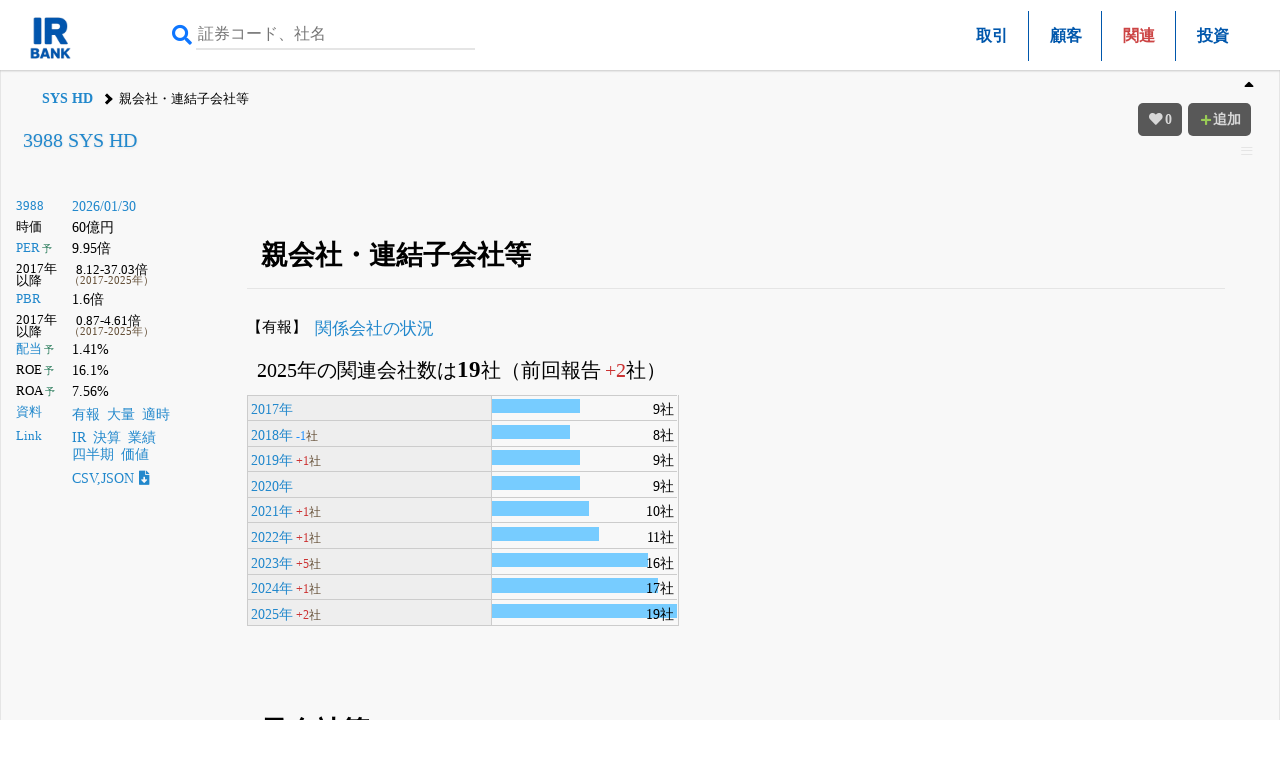

--- FILE ---
content_type: text/html; charset=UTF-8
request_url: https://irbank.net/E33235/ac
body_size: 8298
content:
﻿<!DOCTYPE html><html lang="ja"><head><meta charset="utf-8"><meta name="viewport" content="width=device-width,initial-scale=1"><link rel="apple-touch-icon" sizes="180x180" href="https://f.irbank.net/logo/apple-touch-icon.png"><link rel="icon" type="image/x-icon" sizes="32x32" href="https://f.irbank.net/logo/favicon_32.ico"><link rel="icon" type="image/x-icon" sizes="16x16" href="https://f.irbank.net/logo/favicon_16.ico"><link rel="manifest" href="/manifest.json"><link rel="mask-icon" href="https://f.irbank.net/logo/safari-pinned-tab.svg" color="#104ff0"><meta name="msapplication-TileColor" content="#2d89ef"><meta name="theme-color" content="#ffffff">
<!-- Google Tag Manager -->
<script>(function(w,d,s,l,i){w[l]=w[l]||[];w[l].push({'gtm.start':
new Date().getTime(),event:'gtm.js'});var f=d.getElementsByTagName(s)[0],
j=d.createElement(s),dl=l!='dataLayer'?'&l='+l:'';j.async=true;j.src=
'https://www.googletagmanager.com/gtm.js?id='+i+dl;f.parentNode.insertBefore(j,f);
})(window,document,'script','dataLayer','GTM-N2QCTWRH');</script>
<!-- End Google Tag Manager -->
<script async src="https://pagead2.googlesyndication.com/pagead/js/adsbygoogle.js?client=ca-pub-9584121858380621" crossorigin="anonymous"></script>
<meta property="og:title" content="3988 SYS HD | 親会社・連結子会社等">
<meta property="og:url" content="https://irbank.net/E33235/ac">
<meta property="og:site_name" content="IRBANK">
<meta property="og:locale" content="ja_JP">
<meta property="og:image" content="https://f.irbank.net/logo/irbank_ogp.png">
<meta name="twitter:card" content="summary_large_image">
<meta name="twitter:title" content="3988 SYS HD | 親会社・連結子会社等">
<meta name="twitter:url" content="https://irbank.net/E33235/ac">
<meta name="twitter:site" content="@irbank">
<meta name="twitter:creator" content="@irbank">
<link href="https://f.irbank.net/css/ib.min.v4.12.css" rel="stylesheet"><title>3988 SYS HD | 親会社・連結子会社等</title></head><body>
<!-- Google Tag Manager (noscript) -->
<noscript><iframe src="https://www.googletagmanager.com/ns.html?id=GTM-N2QCTWRH"
height="0" width="0" style="display:none;visibility:hidden"></iframe></noscript>
<!-- End Google Tag Manager (noscript) -->
<header><div class="ch"><div id="cd-logo"><a title="IRBANK - 企業分析・銘柄発掘" href="/"><img src="https://f.irbank.net/logo/irbank.png" width="48" height="48" alt="IRBANK"></a></div><form method="GET" action="/search"><input type="text" value="" name="query" placeholder="証券コード、社名" required><button type="submit"><i class="fas fa-search"></i></button></form><nav class="cmn"><ul><li><a title="3988 SYS HD｜取引（主な資産及び負債の内訳）" href="client">取引</a></li><li><a title="3988 SYS HD｜主要な顧客" href="customers">顧客</a></li><li><span class="focus">関連</span></li><li><a title="3988 SYS HD｜投資先" href="inv">投資</a></li></ul></div><nav class="nv"><ol><li><a title="3988 SYS HD" href="/E33235">SYS HD</a></li><li>親会社・連結子会社等</li></ol></nav></header><div id="fxbtn"><div class="menu"><ul><li><a title="Top" href="#c_Related">#Top</a></li><li><a title="子会社等" href="#c_Subsidiary">#子会社等</a></li></ul></div></div><div id="container"><main><div id="chb"><h1><a title="3988 SYS HD" href="/E33235">3988 SYS HD</a></h1><dl class="ndl"><dt><a title="株式情報" href="/3988">3988</a></dt><dd><a title="株価チャート" href="/3988/chart">2026/01/30</a></dd><dt>時価</dt><dd>60億円</dd><dt><a title="PERチャート" href="/3988/per">PER</a><span class="co_gr weaken">&thinsp;予</span></dt><dd>9.95倍</dd><dt class="weaken">2017年以降</dt><dd class="indent2">8.12-37.03倍<br><span class="co_sm">（2017-2025年）</span></dd><dt><a title="PBRチャート" href="/3988/pbr">PBR</a></dt><dd>1.6倍</dd><dt class="weaken">2017年以降</dt><dd class="indent2">0.87-4.61倍<br><span class="co_sm">（2017-2025年）</span></dd><dt><a title="配当金の推移" href="/E33235/dividend">配当</a><span class="co_gr weaken">&thinsp;予</span></dt><dd>1.41%</dd><dt>ROE<span class="co_gr weaken">&thinsp;予</span></dt><dd>16.1%</dd><dt>ROA<span class="co_gr weaken">&thinsp;予</span></dt><dd>7.56%</dd><dt><a title="決算資料一覧（有報・適時開示）" href="/E33235/reports">資料</a></dt><dd><ul class="nsq"><li><a title="有価証券報告書" href="/E33235/edinet">有報</a></li><li><a title="大量保有（5%ルール）" href="/E33235/share">大量</a></li><li><a title="適時開示（TDNET）" href="/E33235/tdnet">適時</a></li></ul></dd><dt><a title="リンク一覧" href="/E33235/link">Link</a></dt><dd><ul class="nsq"><li><a title="IR情報" href="/3988/ir">IR</a></li><li><a title="決算まとめ" href="/E33235/results">決算</a></li><li><a title="会社業績" href="/E33235/pl">業績</a></li><li><a title="四半期進捗" href="/E33235/quarter">四半期</a></li><li><a title="価値算定" href="/E33235/value">価値</a></li></ul></dd><dd><a title="CSV,JSONダウンロード" href="/3988/download">CSV,JSON<i class="fas fa-file-download ic"></i></a></dd></dl><div></div></div><div class="csb cc1"><div class="chb-m"><div class="ccc"><section><h1 id="c_Related">親会社・連結子会社等</h1><dl class="ndl"><dt>【有報】</dt><dd><a title="3988 SYS HD | 関係会社の状況（2025-10-30 15:00:00提出）" href="notes/OverviewOfAffiliatedEntitiesTextBlock?f=S100WXMD">関係会社の状況</a></dd></dl><p class="pad">2025年の関連会社数は<strong>19</strong>社（前回報告&thinsp;<span class="co_red">+2</span>社）</p><div id="g_1" class="mgr inline"><dl class="gdl"><dt><a title="3988 SYS HD | 親会社・連結子会社等 - 2017年" href="ac?y=2017">2017年</a><dd><span class="ratio" style="width: 47.37%;"></span><span class="text">9社</span></dd><dt><a title="3988 SYS HD | 親会社・連結子会社等 - 2018年" href="ac?y=2018">2018年</a>&thinsp;<span class="co_br">-1</span><span class="co_sm">社</span></dt><dd><span class="ratio" style="width: 42.11%;"></span><span class="text">8社</span></dd><dt><a title="3988 SYS HD | 親会社・連結子会社等 - 2019年" href="ac?y=2019">2019年</a>&thinsp;<span class="co_red">+1</span><span class="co_sm">社</span></dt><dd><span class="ratio" style="width: 47.37%;"></span><span class="text">9社</span></dd><dt><a title="3988 SYS HD | 親会社・連結子会社等 - 2020年" href="ac?y=2020">2020年</a></dt><dd><span class="ratio" style="width: 47.37%;"></span><span class="text">9社</span></dd><dt><a title="3988 SYS HD | 親会社・連結子会社等 - 2021年" href="ac?y=2021">2021年</a>&thinsp;<span class="co_red">+1</span><span class="co_sm">社</span></dt><dd><span class="ratio" style="width: 52.63%;"></span><span class="text">10社</span></dd><dt><a title="3988 SYS HD | 親会社・連結子会社等 - 2022年" href="ac?y=2022">2022年</a>&thinsp;<span class="co_red">+1</span><span class="co_sm">社</span></dt><dd><span class="ratio" style="width: 57.89%;"></span><span class="text">11社</span></dd><dt><a title="3988 SYS HD | 親会社・連結子会社等 - 2023年" href="ac?y=2023">2023年</a>&thinsp;<span class="co_red">+5</span><span class="co_sm">社</span></dt><dd><span class="ratio" style="width: 84.21%;"></span><span class="text">16社</span></dd><dt><a title="3988 SYS HD | 親会社・連結子会社等 - 2024年" href="ac?y=2024">2024年</a>&thinsp;<span class="co_red">+1</span><span class="co_sm">社</span></dt><dd><span class="ratio" style="width: 89.47%;"></span><span class="text">17社</span></dd><dt><a title="3988 SYS HD | 親会社・連結子会社等 - 2025年" href="ac?y=2025">2025年</a>&thinsp;<span class="co_red">+2</span><span class="co_sm">社</span></dt><dd><span class="ratio" style="width: 100%;"></span><span class="text">19社</span></dd></dl></div></section><section><h1 id="c_Subsidiary">子会社等</h1><div class="inline mgr"><h2>2025年<a class="nxq" title="3988 SYS HD | 親会社・連結子会社等 - 2025年" href="/E33235/ac?y=2025"><i class="fas fa-external-link-alt"></i></a></h2><dl class="gdl"><dt><a title="3988 SYS HD | 親会社・連結子会社等 - PT.SYS INDONESIA" href="/E33235/ac?m=PT.SYS%20INDONESIA">PT.SYS INDONESIA</a><br><span class="co_sm">7月31日</span></dt><dd><span class="ratio" style="width:100%;"></span><span class="text">100.0(51.0)%</span></dd><dt><a title="3988 SYS HD | 親会社・連結子会社等 - THAI SOFTWARE ENGINEERING CO., LTD." href="/E33235/ac?m=THAI%20SOFTWARE%20ENGINEERING%20CO.%2C%20LTD.">THAI SOFTWARE ENGINEERING CO., LTD.</a><br><span class="co_sm">7月31日</span></dt><dd><span class="ratio" style="width:100%;"></span><span class="text">100.0(1.0)%</span></dd><dt><a title="3988 SYS HD | 親会社・連結子会社等 - つくばソフトウェアエンジニアリング株式会社" href="/E33235/ac?m=%E3%81%A4%E3%81%8F%E3%81%B0%E3%82%BD%E3%83%95%E3%83%88%E3%82%A6%E3%82%A7%E3%82%A2%E3%82%A8%E3%83%B3%E3%82%B8%E3%83%8B%E3%82%A2%E3%83%AA%E3%83%B3%E3%82%B0%E6%A0%AA%E5%BC%8F%E4%BC%9A%E7%A4%BE">つくばソフトウェアエンジニアリング</a><br><span class="co_sm">7月31日</span></dt><dd><span class="ratio" style="width:100%;"></span><span class="text">100.00%</span></dd><dt><a title="3988 SYS HD | 親会社・連結子会社等 - サイバーネックス株式会社" href="/E33235/ac?m=%E3%82%B5%E3%82%A4%E3%83%90%E3%83%BC%E3%83%8D%E3%83%83%E3%82%AF%E3%82%B9%E6%A0%AA%E5%BC%8F%E4%BC%9A%E7%A4%BE">サイバーネックス</a><br><span class="co_sm">7月31日</span></dt><dd><span class="ratio" style="width:100%;"></span><span class="text">100.00%</span></dd><dt><a title="3988 SYS HD | 親会社・連結子会社等 - シー・アイ・システム株式会社" href="/E33235/ac?m=%E3%82%B7%E3%83%BC%E3%83%BB%E3%82%A2%E3%82%A4%E3%83%BB%E3%82%B7%E3%82%B9%E3%83%86%E3%83%A0%E6%A0%AA%E5%BC%8F%E4%BC%9A%E7%A4%BE">シー・アイ・システム</a><br><span class="co_sm">7月31日</span></dt><dd><span class="ratio" style="width:100%;"></span><span class="text">100.00%</span></dd><dt><a title="3988 SYS HD | 親会社・連結子会社等 - 株式会社HTC" href="/E33235/ac?m=%E6%A0%AA%E5%BC%8F%E4%BC%9A%E7%A4%BEHTC">HTC</a><br><span class="co_sm">7月31日</span></dt><dd><span class="ratio" style="width:100%;"></span><span class="text">100.00%</span></dd><dt><a title="3988 SYS HD | 親会社・連結子会社等 - 株式会社SYI" href="/E33235/ac?m=%E6%A0%AA%E5%BC%8F%E4%BC%9A%E7%A4%BESYI">SYI</a><br><span class="co_sm">7月31日</span></dt><dd><span class="ratio" style="width:100%;"></span><span class="text">100.00%</span></dd><dt><a title="3988 SYS HD | 親会社・連結子会社等 - 株式会社アイガ" href="/E33235/ac?m=%E6%A0%AA%E5%BC%8F%E4%BC%9A%E7%A4%BE%E3%82%A2%E3%82%A4%E3%82%AC">アイガ</a><br><span class="co_sm">7月31日</span></dt><dd><span class="ratio" style="width:100%;"></span><span class="text">100.00%</span></dd><dt><a title="3988 SYS HD | 親会社・連結子会社等 - 株式会社エスワイシステム" href="/E33235/ac?m=%E6%A0%AA%E5%BC%8F%E4%BC%9A%E7%A4%BE%E3%82%A8%E3%82%B9%E3%83%AF%E3%82%A4%E3%82%B7%E3%82%B9%E3%83%86%E3%83%A0">エスワイシステム</a><br><span class="co_sm">7月31日</span></dt><dd><span class="ratio" style="width:100%;"></span><span class="text">100.00%</span></dd><dt><a title="3988 SYS HD | 親会社・連結子会社等 - 株式会社エス・ケイ" href="/E33235/ac?m=%E6%A0%AA%E5%BC%8F%E4%BC%9A%E7%A4%BE%E3%82%A8%E3%82%B9%E3%83%BB%E3%82%B1%E3%82%A4">エス・ケイ</a><br><span class="co_sm">7月31日</span></dt><dd><span class="ratio" style="width:100%;"></span><span class="text">100.00%</span></dd><dt>残り9件の企業</dt><dd><span class="exp" style="width:53%;"></span><span class="text co_sm">10/19社</span></dd></dl><div class="tar"><a class="nxp" title="3988 SYS HD | 親会社・連結子会社等 - 2025年" href="/E33235/ac?y=2025">2025年</a></div></div><div class="inline mgr"><h2>2024年<a class="nxq" title="3988 SYS HD | 親会社・連結子会社等 - 2024年" href="/E33235/ac?y=2024"><i class="fas fa-external-link-alt"></i></a></h2><dl class="gdl"><dt><a title="3988 SYS HD | 親会社・連結子会社等 - PT.SYS INDONESIA" href="/E33235/ac?m=PT.SYS%20INDONESIA">PT.SYS INDONESIA</a><br><span class="co_sm">7月31日</span></dt><dd><span class="ratio" style="width:100%;"></span><span class="text">100.0(51.0)%</span></dd><dt><a title="3988 SYS HD | 親会社・連結子会社等 - THAI SOFTWARE ENGINEERING CO., LTD." href="/E33235/ac?m=THAI%20SOFTWARE%20ENGINEERING%20CO.%2C%20LTD.">THAI SOFTWARE ENGINEERING CO., LTD.</a><br><span class="co_sm">7月31日</span></dt><dd><span class="ratio" style="width:100%;"></span><span class="text">100.0(1.0)%</span></dd><dt><a title="3988 SYS HD | 親会社・連結子会社等 - つくばソフトウェアエンジニアリング株式会社" href="/E33235/ac?m=%E3%81%A4%E3%81%8F%E3%81%B0%E3%82%BD%E3%83%95%E3%83%88%E3%82%A6%E3%82%A7%E3%82%A2%E3%82%A8%E3%83%B3%E3%82%B8%E3%83%8B%E3%82%A2%E3%83%AA%E3%83%B3%E3%82%B0%E6%A0%AA%E5%BC%8F%E4%BC%9A%E7%A4%BE">つくばソフトウェアエンジニアリング</a><br><span class="co_sm">7月31日</span></dt><dd><span class="ratio" style="width:100%;"></span><span class="text">100.00%</span></dd><dt><a title="3988 SYS HD | 親会社・連結子会社等 - サイバーネックス株式会社" href="/E33235/ac?m=%E3%82%B5%E3%82%A4%E3%83%90%E3%83%BC%E3%83%8D%E3%83%83%E3%82%AF%E3%82%B9%E6%A0%AA%E5%BC%8F%E4%BC%9A%E7%A4%BE">サイバーネックス</a><br><span class="co_sm">7月31日</span></dt><dd><span class="ratio" style="width:100%;"></span><span class="text">100.00%</span></dd><dt><a title="3988 SYS HD | 親会社・連結子会社等 - シー・アイ・システム株式会社" href="/E33235/ac?m=%E3%82%B7%E3%83%BC%E3%83%BB%E3%82%A2%E3%82%A4%E3%83%BB%E3%82%B7%E3%82%B9%E3%83%86%E3%83%A0%E6%A0%AA%E5%BC%8F%E4%BC%9A%E7%A4%BE">シー・アイ・システム</a><br><span class="co_sm">7月31日</span></dt><dd><span class="ratio" style="width:100%;"></span><span class="text">100.00%</span></dd><dt><a title="3988 SYS HD | 親会社・連結子会社等 - 株式会社SYI" href="/E33235/ac?m=%E6%A0%AA%E5%BC%8F%E4%BC%9A%E7%A4%BESYI">SYI</a><br><span class="co_sm">7月31日</span></dt><dd><span class="ratio" style="width:100%;"></span><span class="text">100.00%</span></dd><dt><a title="3988 SYS HD | 親会社・連結子会社等 - 株式会社アイガ" href="/E33235/ac?m=%E6%A0%AA%E5%BC%8F%E4%BC%9A%E7%A4%BE%E3%82%A2%E3%82%A4%E3%82%AC">アイガ</a><br><span class="co_sm">7月31日</span></dt><dd><span class="ratio" style="width:100%;"></span><span class="text">100.00%</span></dd><dt><a title="3988 SYS HD | 親会社・連結子会社等 - 株式会社エスワイシステム" href="/E33235/ac?m=%E6%A0%AA%E5%BC%8F%E4%BC%9A%E7%A4%BE%E3%82%A8%E3%82%B9%E3%83%AF%E3%82%A4%E3%82%B7%E3%82%B9%E3%83%86%E3%83%A0">エスワイシステム</a><br><span class="co_sm">7月31日</span></dt><dd><span class="ratio" style="width:100%;"></span><span class="text">100.00%</span></dd><dt><a title="3988 SYS HD | 親会社・連結子会社等 - 株式会社エス・ケイ" href="/E33235/ac?m=%E6%A0%AA%E5%BC%8F%E4%BC%9A%E7%A4%BE%E3%82%A8%E3%82%B9%E3%83%BB%E3%82%B1%E3%82%A4">エス・ケイ</a><br><span class="co_sm">7月31日</span></dt><dd><span class="ratio" style="width:100%;"></span><span class="text">100.00%</span></dd><dt><a title="3988 SYS HD | 親会社・連結子会社等 - 株式会社オルグ" href="/E33235/ac?m=%E6%A0%AA%E5%BC%8F%E4%BC%9A%E7%A4%BE%E3%82%AA%E3%83%AB%E3%82%B0">オルグ</a><br><span class="co_sm">7月31日</span></dt><dd><span class="ratio" style="width:100%;"></span><span class="text">100.00%</span></dd><dt>残り7件の企業</dt><dd><span class="exp" style="width:59%;"></span><span class="text co_sm">10/17社</span></dd></dl><div class="tar"><a class="nxp" title="3988 SYS HD | 親会社・連結子会社等 - 2024年" href="/E33235/ac?y=2024">2024年</a></div></div><div class="inline mgr"><h2>2023年<a class="nxq" title="3988 SYS HD | 親会社・連結子会社等 - 2023年" href="/E33235/ac?y=2023"><i class="fas fa-external-link-alt"></i></a></h2><dl class="gdl"><dt><a title="3988 SYS HD | 親会社・連結子会社等 - PT.SYS INDONESIA" href="/E33235/ac?m=PT.SYS%20INDONESIA">PT.SYS INDONESIA</a><br><span class="co_sm">7月31日</span></dt><dd><span class="ratio" style="width:100%;"></span><span class="text">100.0(51.0)%</span></dd><dt><a title="3988 SYS HD | 親会社・連結子会社等 - THAI SOFTWARE ENGINEERING CO., LTD." href="/E33235/ac?m=THAI%20SOFTWARE%20ENGINEERING%20CO.%2C%20LTD.">THAI SOFTWARE ENGINEERING CO., LTD.</a><br><span class="co_sm">7月31日</span></dt><dd><span class="ratio" style="width:100%;"></span><span class="text">100.0(1.0)%</span></dd><dt><a title="3988 SYS HD | 親会社・連結子会社等 - つくばソフトウェアエンジニアリング株式会社" href="/E33235/ac?m=%E3%81%A4%E3%81%8F%E3%81%B0%E3%82%BD%E3%83%95%E3%83%88%E3%82%A6%E3%82%A7%E3%82%A2%E3%82%A8%E3%83%B3%E3%82%B8%E3%83%8B%E3%82%A2%E3%83%AA%E3%83%B3%E3%82%B0%E6%A0%AA%E5%BC%8F%E4%BC%9A%E7%A4%BE">つくばソフトウェアエンジニアリング</a><br><span class="co_sm">7月31日</span></dt><dd><span class="ratio" style="width:100%;"></span><span class="text">100.00%</span></dd><dt><a title="3988 SYS HD | 親会社・連結子会社等 - サイバーネックス株式会社" href="/E33235/ac?m=%E3%82%B5%E3%82%A4%E3%83%90%E3%83%BC%E3%83%8D%E3%83%83%E3%82%AF%E3%82%B9%E6%A0%AA%E5%BC%8F%E4%BC%9A%E7%A4%BE">サイバーネックス</a><br><span class="co_sm">7月31日</span></dt><dd><span class="ratio" style="width:100%;"></span><span class="text">100.00%</span></dd><dt><a title="3988 SYS HD | 親会社・連結子会社等 - 株式会社SYI" href="/E33235/ac?m=%E6%A0%AA%E5%BC%8F%E4%BC%9A%E7%A4%BESYI">SYI</a><br><span class="co_sm">7月31日</span></dt><dd><span class="ratio" style="width:100%;"></span><span class="text">100.00%</span></dd><dt><a title="3988 SYS HD | 親会社・連結子会社等 - 株式会社アイガ" href="/E33235/ac?m=%E6%A0%AA%E5%BC%8F%E4%BC%9A%E7%A4%BE%E3%82%A2%E3%82%A4%E3%82%AC">アイガ</a><br><span class="co_sm">7月31日</span></dt><dd><span class="ratio" style="width:100%;"></span><span class="text">100.00%</span></dd><dt><a title="3988 SYS HD | 親会社・連結子会社等 - 株式会社アシック" href="/E33235/ac?m=%E6%A0%AA%E5%BC%8F%E4%BC%9A%E7%A4%BE%E3%82%A2%E3%82%B7%E3%83%83%E3%82%AF">アシック</a><br><span class="co_sm">7月31日</span></dt><dd><span class="ratio" style="width:100%;"></span><span class="text">100.00%</span></dd><dt><a title="3988 SYS HD | 親会社・連結子会社等 - 株式会社エスワイシステム" href="/E33235/ac?m=%E6%A0%AA%E5%BC%8F%E4%BC%9A%E7%A4%BE%E3%82%A8%E3%82%B9%E3%83%AF%E3%82%A4%E3%82%B7%E3%82%B9%E3%83%86%E3%83%A0">エスワイシステム</a><br><span class="co_sm">7月31日</span></dt><dd><span class="ratio" style="width:100%;"></span><span class="text">100.00%</span></dd><dt><a title="3988 SYS HD | 親会社・連結子会社等 - 株式会社エス・ケイ" href="/E33235/ac?m=%E6%A0%AA%E5%BC%8F%E4%BC%9A%E7%A4%BE%E3%82%A8%E3%82%B9%E3%83%BB%E3%82%B1%E3%82%A4">エス・ケイ</a><br><span class="co_sm">7月31日</span></dt><dd><span class="ratio" style="width:100%;"></span><span class="text">100.00%</span></dd><dt><a title="3988 SYS HD | 親会社・連結子会社等 - 株式会社オルグ" href="/E33235/ac?m=%E6%A0%AA%E5%BC%8F%E4%BC%9A%E7%A4%BE%E3%82%AA%E3%83%AB%E3%82%B0">オルグ</a><br><span class="co_sm">7月31日</span></dt><dd><span class="ratio" style="width:100%;"></span><span class="text">100.00%</span></dd><dt>残り6件の企業</dt><dd><span class="exp" style="width:63%;"></span><span class="text co_sm">10/16社</span></dd></dl><div class="tar"><a class="nxp" title="3988 SYS HD | 親会社・連結子会社等 - 2023年" href="/E33235/ac?y=2023">2023年</a></div></div><div class="inline mgr"><h2>2022年<a class="nxq" title="3988 SYS HD | 親会社・連結子会社等 - 2022年" href="/E33235/ac?y=2022"><i class="fas fa-external-link-alt"></i></a></h2><dl class="gdl"><dt><a title="3988 SYS HD | 親会社・連結子会社等 - PT.SYS INDONESIA" href="/E33235/ac?m=PT.SYS%20INDONESIA">PT.SYS INDONESIA</a><br><span class="co_sm">7月31日</span></dt><dd><span class="ratio" style="width:100%;"></span><span class="text">100.0(51.0)%</span></dd><dt><a title="3988 SYS HD | 親会社・連結子会社等 - サイバーネックス株式会社" href="/E33235/ac?m=%E3%82%B5%E3%82%A4%E3%83%90%E3%83%BC%E3%83%8D%E3%83%83%E3%82%AF%E3%82%B9%E6%A0%AA%E5%BC%8F%E4%BC%9A%E7%A4%BE">サイバーネックス</a><br><span class="co_sm">7月31日</span></dt><dd><span class="ratio" style="width:100%;"></span><span class="text">100.00%</span></dd><dt><a title="3988 SYS HD | 親会社・連結子会社等 - 株式会社SYI" href="/E33235/ac?m=%E6%A0%AA%E5%BC%8F%E4%BC%9A%E7%A4%BESYI">SYI</a><br><span class="co_sm">7月31日</span></dt><dd><span class="ratio" style="width:100%;"></span><span class="text">100.00%</span></dd><dt><a title="3988 SYS HD | 親会社・連結子会社等 - 株式会社エスワイシステム" href="/E33235/ac?m=%E6%A0%AA%E5%BC%8F%E4%BC%9A%E7%A4%BE%E3%82%A8%E3%82%B9%E3%83%AF%E3%82%A4%E3%82%B7%E3%82%B9%E3%83%86%E3%83%A0">エスワイシステム</a><br><span class="co_sm">7月31日</span></dt><dd><span class="ratio" style="width:100%;"></span><span class="text">100.00%</span></dd><dt><a title="3988 SYS HD | 親会社・連結子会社等 - 株式会社エス・ケイ" href="/E33235/ac?m=%E6%A0%AA%E5%BC%8F%E4%BC%9A%E7%A4%BE%E3%82%A8%E3%82%B9%E3%83%BB%E3%82%B1%E3%82%A4">エス・ケイ</a><br><span class="co_sm">7月31日</span></dt><dd><span class="ratio" style="width:100%;"></span><span class="text">100.00%</span></dd><dt><a title="3988 SYS HD | 親会社・連結子会社等 - 株式会社オルグ" href="/E33235/ac?m=%E6%A0%AA%E5%BC%8F%E4%BC%9A%E7%A4%BE%E3%82%AA%E3%83%AB%E3%82%B0">オルグ</a><br><span class="co_sm">7月31日</span></dt><dd><span class="ratio" style="width:100%;"></span><span class="text">100.00%</span></dd><dt><a title="3988 SYS HD | 親会社・連結子会社等 - 株式会社グローバル・インフォメーション・テクノロジー" href="/E33235/ac?m=%E6%A0%AA%E5%BC%8F%E4%BC%9A%E7%A4%BE%E3%82%B0%E3%83%AD%E3%83%BC%E3%83%90%E3%83%AB%E3%83%BB%E3%82%A4%E3%83%B3%E3%83%95%E3%82%A9%E3%83%A1%E3%83%BC%E3%82%B7%E3%83%A7%E3%83%B3%E3%83%BB%E3%83%86%E3%82%AF%E3%83%8E%E3%83%AD%E3%82%B8%E3%83%BC">グローバル・インフォメーション・テクノロジー</a><br><span class="co_sm">7月31日</span></dt><dd><span class="ratio" style="width:100%;"></span><span class="text">100.00%</span></dd><dt><a title="3988 SYS HD | 親会社・連結子会社等 - 株式会社スレッドアンドハーフ" href="/E33235/ac?m=%E6%A0%AA%E5%BC%8F%E4%BC%9A%E7%A4%BE%E3%82%B9%E3%83%AC%E3%83%83%E3%83%89%E3%82%A2%E3%83%B3%E3%83%89%E3%83%8F%E3%83%BC%E3%83%95">スレッドアンドハーフ</a><br><span class="co_sm">7月31日</span></dt><dd><span class="ratio" style="width:100%;"></span><span class="text">100.00%</span></dd><dt><a title="3988 SYS HD | 親会社・連結子会社等 - 株式会社テクノフュージョン" href="/E33235/ac?m=%E6%A0%AA%E5%BC%8F%E4%BC%9A%E7%A4%BE%E3%83%86%E3%82%AF%E3%83%8E%E3%83%95%E3%83%A5%E3%83%BC%E3%82%B8%E3%83%A7%E3%83%B3">テクノフュージョン</a><br><span class="co_sm">7月31日</span></dt><dd><span class="ratio" style="width:100%;"></span><span class="text">100.00%</span></dd><dt><a title="3988 SYS HD | 親会社・連結子会社等 - 株式会社レゾナント・コミュニケーションズ" href="/E33235/ac?m=%E6%A0%AA%E5%BC%8F%E4%BC%9A%E7%A4%BE%E3%83%AC%E3%82%BE%E3%83%8A%E3%83%B3%E3%83%88%E3%83%BB%E3%82%B3%E3%83%9F%E3%83%A5%E3%83%8B%E3%82%B1%E3%83%BC%E3%82%B7%E3%83%A7%E3%83%B3%E3%82%BA">レゾナント・コミュニケーションズ</a><br><span class="co_sm">7月31日</span></dt><dd><span class="ratio" style="width:100%;"></span><span class="text">100.00%</span></dd><dt>残り1件の企業</dt><dd><span class="exp" style="width:91%;"></span><span class="text co_sm">10/11社</span></dd></dl><div class="tar"><a class="nxp" title="3988 SYS HD | 親会社・連結子会社等 - 2022年" href="/E33235/ac?y=2022">2022年</a></div></div><div class="inline mgr"><h2>2021年</h2><dl class="gdl"><dt><a title="3988 SYS HD | 親会社・連結子会社等 - PT.SYS INDONESIA" href="/E33235/ac?m=PT.SYS%20INDONESIA">PT.SYS INDONESIA</a><br><span class="co_sm">7月31日</span></dt><dd><span class="ratio" style="width:100%;"></span><span class="text">100.0(51.0)%</span></dd><dt><a title="3988 SYS HD | 親会社・連結子会社等 - サイバーネックス株式会社" href="/E33235/ac?m=%E3%82%B5%E3%82%A4%E3%83%90%E3%83%BC%E3%83%8D%E3%83%83%E3%82%AF%E3%82%B9%E6%A0%AA%E5%BC%8F%E4%BC%9A%E7%A4%BE">サイバーネックス</a><br><span class="co_sm">7月31日</span></dt><dd><span class="ratio" style="width:100%;"></span><span class="text">100.00%</span></dd><dt><a title="3988 SYS HD | 親会社・連結子会社等 - 株式会社SYI" href="/E33235/ac?m=%E6%A0%AA%E5%BC%8F%E4%BC%9A%E7%A4%BESYI">SYI</a><br><span class="co_sm">7月31日</span></dt><dd><span class="ratio" style="width:100%;"></span><span class="text">100.00%</span></dd><dt><a title="3988 SYS HD | 親会社・連結子会社等 - 株式会社エスワイシステム" href="/E33235/ac?m=%E6%A0%AA%E5%BC%8F%E4%BC%9A%E7%A4%BE%E3%82%A8%E3%82%B9%E3%83%AF%E3%82%A4%E3%82%B7%E3%82%B9%E3%83%86%E3%83%A0">エスワイシステム</a><br><span class="co_sm">7月31日</span></dt><dd><span class="ratio" style="width:100%;"></span><span class="text">100.00%</span></dd><dt><a title="3988 SYS HD | 親会社・連結子会社等 - 株式会社エス・ケイ" href="/E33235/ac?m=%E6%A0%AA%E5%BC%8F%E4%BC%9A%E7%A4%BE%E3%82%A8%E3%82%B9%E3%83%BB%E3%82%B1%E3%82%A4">エス・ケイ</a><br><span class="co_sm">7月31日</span></dt><dd><span class="ratio" style="width:100%;"></span><span class="text">100.00%</span></dd><dt><a title="3988 SYS HD | 親会社・連結子会社等 - 株式会社オルグ" href="/E33235/ac?m=%E6%A0%AA%E5%BC%8F%E4%BC%9A%E7%A4%BE%E3%82%AA%E3%83%AB%E3%82%B0">オルグ</a><br><span class="co_sm">7月31日</span></dt><dd><span class="ratio" style="width:100%;"></span><span class="text">100.00%</span></dd><dt><a title="3988 SYS HD | 親会社・連結子会社等 - 株式会社グローバル・インフォメーション・テクノロジー" href="/E33235/ac?m=%E6%A0%AA%E5%BC%8F%E4%BC%9A%E7%A4%BE%E3%82%B0%E3%83%AD%E3%83%BC%E3%83%90%E3%83%AB%E3%83%BB%E3%82%A4%E3%83%B3%E3%83%95%E3%82%A9%E3%83%A1%E3%83%BC%E3%82%B7%E3%83%A7%E3%83%B3%E3%83%BB%E3%83%86%E3%82%AF%E3%83%8E%E3%83%AD%E3%82%B8%E3%83%BC">グローバル・インフォメーション・テクノロジー</a><br><span class="co_sm">7月31日</span></dt><dd><span class="ratio" style="width:100%;"></span><span class="text">100.00%</span></dd><dt><a title="3988 SYS HD | 親会社・連結子会社等 - 株式会社テクノフュージョン" href="/E33235/ac?m=%E6%A0%AA%E5%BC%8F%E4%BC%9A%E7%A4%BE%E3%83%86%E3%82%AF%E3%83%8E%E3%83%95%E3%83%A5%E3%83%BC%E3%82%B8%E3%83%A7%E3%83%B3">テクノフュージョン</a><br><span class="co_sm">7月31日</span></dt><dd><span class="ratio" style="width:100%;"></span><span class="text">100.00%</span></dd><dt><a title="3988 SYS HD | 親会社・連結子会社等 - 株式会社レゾナント・コミュニケーションズ" href="/E33235/ac?m=%E6%A0%AA%E5%BC%8F%E4%BC%9A%E7%A4%BE%E3%83%AC%E3%82%BE%E3%83%8A%E3%83%B3%E3%83%88%E3%83%BB%E3%82%B3%E3%83%9F%E3%83%A5%E3%83%8B%E3%82%B1%E3%83%BC%E3%82%B7%E3%83%A7%E3%83%B3%E3%82%BA">レゾナント・コミュニケーションズ</a><br><span class="co_sm">7月31日</span></dt><dd><span class="ratio" style="width:100%;"></span><span class="text">100.00%</span></dd><dt><a title="3988 SYS HD | 親会社・連結子会社等 - 株式会社総合システムリサーチ" href="/E33235/ac?m=%E6%A0%AA%E5%BC%8F%E4%BC%9A%E7%A4%BE%E7%B7%8F%E5%90%88%E3%82%B7%E3%82%B9%E3%83%86%E3%83%A0%E3%83%AA%E3%82%B5%E3%83%BC%E3%83%81">総合システムリサーチ</a><br><span class="co_sm">7月31日</span></dt><dd><span class="ratio" style="width:100%;"></span><span class="text">100.00%</span></dd></dl></div><div class="inline mgr"><h2>2020年</h2><dl class="gdl"><dt><a title="3988 SYS HD | 親会社・連結子会社等 - PT.SYS INDONESIA" href="/E33235/ac?m=PT.SYS%20INDONESIA">PT.SYS INDONESIA</a><br><span class="co_sm">7月31日</span></dt><dd><span class="ratio" style="width:100%;"></span><span class="text">100.0(51.0)%</span></dd><dt><a title="3988 SYS HD | 親会社・連結子会社等 - サイバーネックス株式会社" href="/E33235/ac?m=%E3%82%B5%E3%82%A4%E3%83%90%E3%83%BC%E3%83%8D%E3%83%83%E3%82%AF%E3%82%B9%E6%A0%AA%E5%BC%8F%E4%BC%9A%E7%A4%BE">サイバーネックス</a><br><span class="co_sm">7月31日</span></dt><dd><span class="ratio" style="width:100%;"></span><span class="text">100.00%</span></dd><dt><a title="3988 SYS HD | 親会社・連結子会社等 - 株式会社SYI" href="/E33235/ac?m=%E6%A0%AA%E5%BC%8F%E4%BC%9A%E7%A4%BESYI">SYI</a><br><span class="co_sm">7月31日</span></dt><dd><span class="ratio" style="width:100%;"></span><span class="text">100.00%</span></dd><dt><a title="3988 SYS HD | 親会社・連結子会社等 - 株式会社エスワイシステム" href="/E33235/ac?m=%E6%A0%AA%E5%BC%8F%E4%BC%9A%E7%A4%BE%E3%82%A8%E3%82%B9%E3%83%AF%E3%82%A4%E3%82%B7%E3%82%B9%E3%83%86%E3%83%A0">エスワイシステム</a><br><span class="co_sm">7月31日</span></dt><dd><span class="ratio" style="width:100%;"></span><span class="text">100.00%</span></dd><dt><a title="3988 SYS HD | 親会社・連結子会社等 - 株式会社エス・ケイ" href="/E33235/ac?m=%E6%A0%AA%E5%BC%8F%E4%BC%9A%E7%A4%BE%E3%82%A8%E3%82%B9%E3%83%BB%E3%82%B1%E3%82%A4">エス・ケイ</a><br><span class="co_sm">7月31日</span></dt><dd><span class="ratio" style="width:100%;"></span><span class="text">100.00%</span></dd><dt><a title="3988 SYS HD | 親会社・連結子会社等 - 株式会社オルグ" href="/E33235/ac?m=%E6%A0%AA%E5%BC%8F%E4%BC%9A%E7%A4%BE%E3%82%AA%E3%83%AB%E3%82%B0">オルグ</a><br><span class="co_sm">7月31日</span></dt><dd><span class="ratio" style="width:100%;"></span><span class="text">100.00%</span></dd><dt><a title="3988 SYS HD | 親会社・連結子会社等 - 株式会社グローバル・インフォメーション・テクノロジー" href="/E33235/ac?m=%E6%A0%AA%E5%BC%8F%E4%BC%9A%E7%A4%BE%E3%82%B0%E3%83%AD%E3%83%BC%E3%83%90%E3%83%AB%E3%83%BB%E3%82%A4%E3%83%B3%E3%83%95%E3%82%A9%E3%83%A1%E3%83%BC%E3%82%B7%E3%83%A7%E3%83%B3%E3%83%BB%E3%83%86%E3%82%AF%E3%83%8E%E3%83%AD%E3%82%B8%E3%83%BC">グローバル・インフォメーション・テクノロジー</a><br><span class="co_sm">7月31日</span></dt><dd><span class="ratio" style="width:100%;"></span><span class="text">100.00%</span></dd><dt><a title="3988 SYS HD | 親会社・連結子会社等 - 株式会社テクノフュージョン" href="/E33235/ac?m=%E6%A0%AA%E5%BC%8F%E4%BC%9A%E7%A4%BE%E3%83%86%E3%82%AF%E3%83%8E%E3%83%95%E3%83%A5%E3%83%BC%E3%82%B8%E3%83%A7%E3%83%B3">テクノフュージョン</a><br><span class="co_sm">7月31日</span></dt><dd><span class="ratio" style="width:100%;"></span><span class="text">100.00%</span></dd><dt><a title="3988 SYS HD | 親会社・連結子会社等 - 株式会社総合システムリサーチ" href="/E33235/ac?m=%E6%A0%AA%E5%BC%8F%E4%BC%9A%E7%A4%BE%E7%B7%8F%E5%90%88%E3%82%B7%E3%82%B9%E3%83%86%E3%83%A0%E3%83%AA%E3%82%B5%E3%83%BC%E3%83%81">総合システムリサーチ</a><br><span class="co_sm">7月31日</span></dt><dd><span class="ratio" style="width:100%;"></span><span class="text">100.00%</span></dd></dl></div><div class="inline mgr"><h2>2019年</h2><dl class="gdl"><dt><a title="3988 SYS HD | 親会社・連結子会社等 - PT.SYS INDONESIA" href="/E33235/ac?m=PT.SYS%20INDONESIA">PT.SYS INDONESIA</a><br><span class="co_sm">7月31日</span></dt><dd><span class="ratio" style="width:100%;"></span><span class="text">100.0(51.0)%</span></dd><dt><a title="3988 SYS HD | 親会社・連結子会社等 - サイバーネックス株式会社" href="/E33235/ac?m=%E3%82%B5%E3%82%A4%E3%83%90%E3%83%BC%E3%83%8D%E3%83%83%E3%82%AF%E3%82%B9%E6%A0%AA%E5%BC%8F%E4%BC%9A%E7%A4%BE">サイバーネックス</a><br><span class="co_sm">7月31日</span></dt><dd><span class="ratio" style="width:100%;"></span><span class="text">100.00%</span></dd><dt><a title="3988 SYS HD | 親会社・連結子会社等 - 株式会社SYI" href="/E33235/ac?m=%E6%A0%AA%E5%BC%8F%E4%BC%9A%E7%A4%BESYI">SYI</a><br><span class="co_sm">7月31日</span></dt><dd><span class="ratio" style="width:100%;"></span><span class="text">100.00%</span></dd><dt><a title="3988 SYS HD | 親会社・連結子会社等 - 株式会社エスワイシステム" href="/E33235/ac?m=%E6%A0%AA%E5%BC%8F%E4%BC%9A%E7%A4%BE%E3%82%A8%E3%82%B9%E3%83%AF%E3%82%A4%E3%82%B7%E3%82%B9%E3%83%86%E3%83%A0">エスワイシステム</a><br><span class="co_sm">7月31日</span></dt><dd><span class="ratio" style="width:100%;"></span><span class="text">100.00%</span></dd><dt><a title="3988 SYS HD | 親会社・連結子会社等 - 株式会社エス・ケイ" href="/E33235/ac?m=%E6%A0%AA%E5%BC%8F%E4%BC%9A%E7%A4%BE%E3%82%A8%E3%82%B9%E3%83%BB%E3%82%B1%E3%82%A4">エス・ケイ</a><br><span class="co_sm">7月31日</span></dt><dd><span class="ratio" style="width:100%;"></span><span class="text">100.00%</span></dd><dt><a title="3988 SYS HD | 親会社・連結子会社等 - 株式会社オルグ" href="/E33235/ac?m=%E6%A0%AA%E5%BC%8F%E4%BC%9A%E7%A4%BE%E3%82%AA%E3%83%AB%E3%82%B0">オルグ</a><br><span class="co_sm">7月31日</span></dt><dd><span class="ratio" style="width:100%;"></span><span class="text">100.00%</span></dd><dt><a title="3988 SYS HD | 親会社・連結子会社等 - 株式会社グローバル・インフォメーション・テクノロジー" href="/E33235/ac?m=%E6%A0%AA%E5%BC%8F%E4%BC%9A%E7%A4%BE%E3%82%B0%E3%83%AD%E3%83%BC%E3%83%90%E3%83%AB%E3%83%BB%E3%82%A4%E3%83%B3%E3%83%95%E3%82%A9%E3%83%A1%E3%83%BC%E3%82%B7%E3%83%A7%E3%83%B3%E3%83%BB%E3%83%86%E3%82%AF%E3%83%8E%E3%83%AD%E3%82%B8%E3%83%BC">グローバル・インフォメーション・テクノロジー</a><br><span class="co_sm">7月31日</span></dt><dd><span class="ratio" style="width:100%;"></span><span class="text">100.0(100.0)%</span></dd><dt><a title="3988 SYS HD | 親会社・連結子会社等 - 株式会社テクノフュージョン" href="/E33235/ac?m=%E6%A0%AA%E5%BC%8F%E4%BC%9A%E7%A4%BE%E3%83%86%E3%82%AF%E3%83%8E%E3%83%95%E3%83%A5%E3%83%BC%E3%82%B8%E3%83%A7%E3%83%B3">テクノフュージョン</a><br><span class="co_sm">7月31日</span></dt><dd><span class="ratio" style="width:100%;"></span><span class="text">100.00%</span></dd><dt><a title="3988 SYS HD | 親会社・連結子会社等 - 株式会社総合システムリサーチ" href="/E33235/ac?m=%E6%A0%AA%E5%BC%8F%E4%BC%9A%E7%A4%BE%E7%B7%8F%E5%90%88%E3%82%B7%E3%82%B9%E3%83%86%E3%83%A0%E3%83%AA%E3%82%B5%E3%83%BC%E3%83%81">総合システムリサーチ</a><br><span class="co_sm">7月31日</span></dt><dd><span class="ratio" style="width:100%;"></span><span class="text">100.00%</span></dd></dl></div><div class="inline mgr"><h2>2018年</h2><dl class="gdl"><dt><a title="3988 SYS HD | 親会社・連結子会社等 - PT.SYS INDONESIA" href="/E33235/ac?m=PT.SYS%20INDONESIA">PT.SYS INDONESIA</a><br><span class="co_sm">7月31日</span></dt><dd><span class="ratio" style="width:100%;"></span><span class="text">100.0(51.0)%</span></dd><dt><a title="3988 SYS HD | 親会社・連結子会社等 - 株式会社SYI" href="/E33235/ac?m=%E6%A0%AA%E5%BC%8F%E4%BC%9A%E7%A4%BESYI">SYI</a><br><span class="co_sm">7月31日</span></dt><dd><span class="ratio" style="width:100%;"></span><span class="text">100.00%</span></dd><dt><a title="3988 SYS HD | 親会社・連結子会社等 - 株式会社エスワイシステム" href="/E33235/ac?m=%E6%A0%AA%E5%BC%8F%E4%BC%9A%E7%A4%BE%E3%82%A8%E3%82%B9%E3%83%AF%E3%82%A4%E3%82%B7%E3%82%B9%E3%83%86%E3%83%A0">エスワイシステム</a><br><span class="co_sm">7月31日</span></dt><dd><span class="ratio" style="width:100%;"></span><span class="text">100.00%</span></dd><dt><a title="3988 SYS HD | 親会社・連結子会社等 - 株式会社エス・ケイ" href="/E33235/ac?m=%E6%A0%AA%E5%BC%8F%E4%BC%9A%E7%A4%BE%E3%82%A8%E3%82%B9%E3%83%BB%E3%82%B1%E3%82%A4">エス・ケイ</a><br><span class="co_sm">7月31日</span></dt><dd><span class="ratio" style="width:100%;"></span><span class="text">100.00%</span></dd><dt><a title="3988 SYS HD | 親会社・連結子会社等 - 株式会社オルグ" href="/E33235/ac?m=%E6%A0%AA%E5%BC%8F%E4%BC%9A%E7%A4%BE%E3%82%AA%E3%83%AB%E3%82%B0">オルグ</a><br><span class="co_sm">7月31日</span></dt><dd><span class="ratio" style="width:100%;"></span><span class="text">100.00%</span></dd><dt><a title="3988 SYS HD | 親会社・連結子会社等 - 株式会社グローバル・インフォメーション・テクノロジー" href="/E33235/ac?m=%E6%A0%AA%E5%BC%8F%E4%BC%9A%E7%A4%BE%E3%82%B0%E3%83%AD%E3%83%BC%E3%83%90%E3%83%AB%E3%83%BB%E3%82%A4%E3%83%B3%E3%83%95%E3%82%A9%E3%83%A1%E3%83%BC%E3%82%B7%E3%83%A7%E3%83%B3%E3%83%BB%E3%83%86%E3%82%AF%E3%83%8E%E3%83%AD%E3%82%B8%E3%83%BC">グローバル・インフォメーション・テクノロジー</a><br><span class="co_sm">7月31日</span></dt><dd><span class="ratio" style="width:100%;"></span><span class="text">100.0(100.0)%</span></dd><dt><a title="3988 SYS HD | 親会社・連結子会社等 - 株式会社テクノフュージョン" href="/E33235/ac?m=%E6%A0%AA%E5%BC%8F%E4%BC%9A%E7%A4%BE%E3%83%86%E3%82%AF%E3%83%8E%E3%83%95%E3%83%A5%E3%83%BC%E3%82%B8%E3%83%A7%E3%83%B3">テクノフュージョン</a><br><span class="co_sm">7月31日</span></dt><dd><span class="ratio" style="width:100%;"></span><span class="text">100.00%</span></dd><dt><a title="3988 SYS HD | 親会社・連結子会社等 - 株式会社総合システムリサーチ" href="/E33235/ac?m=%E6%A0%AA%E5%BC%8F%E4%BC%9A%E7%A4%BE%E7%B7%8F%E5%90%88%E3%82%B7%E3%82%B9%E3%83%86%E3%83%A0%E3%83%AA%E3%82%B5%E3%83%BC%E3%83%81">総合システムリサーチ</a><br><span class="co_sm">7月31日</span></dt><dd><span class="ratio" style="width:100%;"></span><span class="text">100.00%</span></dd></dl></div><div class="inline mgr"><h2>2017年</h2><dl class="gdl"><dt><a title="3988 SYS HD | 親会社・連結子会社等 - PT.SYS INDONESIA" href="/E33235/ac?m=PT.SYS%20INDONESIA">PT.SYS INDONESIA</a><br><span class="co_sm">7月31日</span></dt><dd><span class="ratio" style="width:100%;"></span><span class="text">100.0(51.0)%</span></dd><dt><a title="3988 SYS HD | 親会社・連結子会社等 - 株式会社SYI" href="/E33235/ac?m=%E6%A0%AA%E5%BC%8F%E4%BC%9A%E7%A4%BESYI">SYI</a><br><span class="co_sm">7月31日</span></dt><dd><span class="ratio" style="width:100%;"></span><span class="text">100.00%</span></dd><dt><a title="3988 SYS HD | 親会社・連結子会社等 - 株式会社エスワイシステム" href="/E33235/ac?m=%E6%A0%AA%E5%BC%8F%E4%BC%9A%E7%A4%BE%E3%82%A8%E3%82%B9%E3%83%AF%E3%82%A4%E3%82%B7%E3%82%B9%E3%83%86%E3%83%A0">エスワイシステム</a><br><span class="co_sm">7月31日</span></dt><dd><span class="ratio" style="width:100%;"></span><span class="text">100.00%</span></dd><dt><a title="3988 SYS HD | 親会社・連結子会社等 - 株式会社エス・ケイ" href="/E33235/ac?m=%E6%A0%AA%E5%BC%8F%E4%BC%9A%E7%A4%BE%E3%82%A8%E3%82%B9%E3%83%BB%E3%82%B1%E3%82%A4">エス・ケイ</a><br><span class="co_sm">7月31日</span></dt><dd><span class="ratio" style="width:100%;"></span><span class="text">100.00%</span></dd><dt><a title="3988 SYS HD | 親会社・連結子会社等 - 株式会社グローバル・インフォメーション・テクノロジー" href="/E33235/ac?m=%E6%A0%AA%E5%BC%8F%E4%BC%9A%E7%A4%BE%E3%82%B0%E3%83%AD%E3%83%BC%E3%83%90%E3%83%AB%E3%83%BB%E3%82%A4%E3%83%B3%E3%83%95%E3%82%A9%E3%83%A1%E3%83%BC%E3%82%B7%E3%83%A7%E3%83%B3%E3%83%BB%E3%83%86%E3%82%AF%E3%83%8E%E3%83%AD%E3%82%B8%E3%83%BC">グローバル・インフォメーション・テクノロジー</a><br><span class="co_sm">7月31日</span></dt><dd><span class="ratio" style="width:100%;"></span><span class="text">100.0(100.0)%</span></dd><dt><a title="3988 SYS HD | 親会社・連結子会社等 - 株式会社総合システムリサーチ" href="/E33235/ac?m=%E6%A0%AA%E5%BC%8F%E4%BC%9A%E7%A4%BE%E7%B7%8F%E5%90%88%E3%82%B7%E3%82%B9%E3%83%86%E3%83%A0%E3%83%AA%E3%82%B5%E3%83%BC%E3%83%81">総合システムリサーチ</a><br><span class="co_sm">7月31日</span></dt><dd><span class="ratio" style="width:100%;"></span><span class="text">100.00%</span></dd><dt><a title="3988 SYS HD | 親会社・連結子会社等 - SYS Vietnam Co.,Ltd." href="/E33235/ac?m=SYS%20Vietnam%20Co.%2CLtd.">SYS Vietnam Co.,Ltd.</a><br><span class="co_sm">4月30日</span></dt><dd><span class="ratio" style="width:94.6%;"></span><span class="text">94.6(94.6)%</span></dd><dt><a title="3988 SYS HD | 親会社・連結子会社等 - 西安裕日軟件有限公司" href="/E33235/ac?m=%E8%A5%BF%E5%AE%89%E8%A3%95%E6%97%A5%E8%BB%9F%E4%BB%B6%E6%9C%89%E9%99%90%E5%85%AC%E5%8F%B8">西安裕日軟件</a><br><span class="co_sm">4月30日</span></dt><dd><span class="ratio" style="width:88.9%;"></span><span class="text">88.9(53.9)%</span></dd><dt><a title="3988 SYS HD | 親会社・連結子会社等 - 上海裕日軟件有限公司" href="/E33235/ac?m=%E4%B8%8A%E6%B5%B7%E8%A3%95%E6%97%A5%E8%BB%9F%E4%BB%B6%E6%9C%89%E9%99%90%E5%85%AC%E5%8F%B8">上海裕日軟件</a><br><span class="co_sm">4月30日</span></dt><dd><span class="ratio" style="width:83%;"></span><span class="text">83.00%</span></dd></dl></div></section></div></div></div></main><div class="csb cc1">
        <div class="chb-m">
            <div class="cc">
                <div id="ads" class="cfb cb1">
                    <div class="ads__title">
                        <p>IRBANK <br>公式Ｘアカウント一覧</p>
                    </div>
                    <div class="account-grid">
                        <div class="account-card">
                            <img src="https://f.irbank.net/assets/x_official.png" alt="IRBANK公式"
                                class="account-card__icon">
                            <div class="account-card__name">IRBANK<br>公式</div>
                            <div class="account-card__description">IRBANK全体の公式情報・リリース告知</div>
                            <button class="account-card__button"
                                onclick="window.open('https://x.com/irbank', '_blank')">
                                <span>𝕏</span> フォロー
                            </button>
                        </div>
                        <div class="account-card">
                            <img src="https://f.irbank.net/assets/x_ceo.jpg" alt="指田悠馬CEO" class="account-card__icon">
                            <div class="account-card__name">指田悠馬<br>CEO</div>
                            <div class="account-card__description">ニュースへのコメント、経営方針などを発信します！フォローお願いします！</div>
                            <button class="account-card__button"
                                onclick="window.open('https://x.com/irbankceo', '_blank')">
                                <span>𝕏</span> フォロー
                            </button>
                        </div>
                        <div class="account-card">
                            <img src="https://f.irbank.net/assets/x_tekiji.png" alt="適時開示" class="account-card__icon">
                            <div class="account-card__name">適時開示</div>
                            <div class="account-card__description">適時開示情報</div>
                            <button class="account-card__button"
                                onclick="window.open('https://x.com/irbank_td2', '_blank')">
                                <span>𝕏</span> フォロー
                            </button>
                        </div>
                        <div class="account-card">
                            <img src="https://f.irbank.net/assets/x_tanshin.png" alt="決算短信" class="account-card__icon">
                            <div class="account-card__name">決算短信</div>
                            <div class="account-card__description">決算短信更新速報</div>
                            <button class="account-card__button"
                                onclick="window.open('https://x.com/irbank_td', '_blank')">
                                <span>𝕏</span> フォロー
                            </button>
                        </div>
                        <div class="account-card">
                            <img src="https://f.irbank.net/assets/x_tairyo.png" alt="大量保有報告書"
                                class="account-card__icon">
                            <div class="account-card__name">大量保有<br>報告書</div>
                            <div class="account-card__description">5%ルール等の大量保有報告速報</div>
                            <button class="account-card__button"
                                onclick="window.open('https://x.com/irbank_sh', '_blank')">
                                <span>𝕏</span> フォロー
                            </button>
                        </div>
                        <div class="account-card">
                            <img src="https://f.irbank.net/assets/x_jiko.png" alt="自己株買付情報報告書"
                                class="account-card__icon">
                            <div class="account-card__name">自己株買付情報<br>報告書</div>
                            <div class="account-card__description">自己株買い情報</div>
                            <button class="account-card__button"
                                onclick="window.open('https://x.com/irbank_of', '_blank')">
                                <span>𝕏</span> フォロー
                            </button>
                        </div>
                        <div class="account-card">
                            <img src="https://f.irbank.net/assets/x_rinji.png" alt="臨時報告書" class="account-card__icon">
                            <div class="account-card__name">臨時報告書</div>
                            <div class="account-card__description">臨時報告書更新情報</div>
                            <button class="account-card__button"
                                onclick="window.open('https://x.com/irbank_ex', '_blank')">
                                <span>𝕏</span> フォロー
                            </button>
                        </div>
                        <div class="account-card">
                            <img src="https://f.irbank.net/assets/x_yuka.png" alt="有価証券報告書" class="account-card__icon">
                            <div class="account-card__name">有価証券<br>報告書</div>
                            <div class="account-card__description">上場企業の有報更新情報</div>
                            <button class="account-card__button"
                                onclick="window.open('https://x.com/irbank_ed', '_blank')">
                                <span>𝕏</span> フォロー
                            </button>
                        </div>
                    </div>
                </div>
            </div>
        </div>
    </div><footer id="footer"><div class="footer-main-content"><div class="footer-corp-info"><div class="footer-heading-group"><h3>株式投資の常識を変える。</h3><div class="irbank-icon"><img src="/assets/irbank_white_logo.png" alt="IRBANK" style="width: 280px;"></div><div class="sns-links"><a href="https://www.youtube.com/@IRBANK-YouTube" target="_blank" rel="noopener noreferrer" class="youtube-link"><img src="/assets/youtube_icon.svg" alt="Youtube"></a><a href="https://x.com/irbank" target="_blank" rel="noopener noreferrer" class="x-link"><img src="/assets/x_icon.svg" alt="X"></a></div><details class="about-accordion about-accordion--pc"><summary>当サイトについて</summary><div class="about-body"><p>本ウェブサイト「IRBANK」は、株式会社IRBANKが作成・運営しています。当社は、本サイトに掲載されている情報に基づいて発生したいかなる損害についても、一切の責任を負いかねます。本サイトの利用にあたっては、すべて利用者ご自身の判断と責任において行ってください。
IRBANKに掲載されている情報は、上場企業等の開示資料や公的データを元に作成されていますが、投資判断を促すものではなく、また金融商品取引の勧誘を目的としたものでもありません。情報の正確性・完全性には十分配慮しておりますが、内容に誤りがある可能性や、最新情報が反映されていない場合があります。当社はその内容の正確性・完全性を保証するものではありません。</p></div></details></div></div><div class="list"><details><summary>マーケット<a class="nxq" title="マーケット情報" href="/market"><img src="/assets/external-link-icon-header.svg" alt="外部リンク" width="20" height="20"></a></summary><ul><li><a title="株価値上がり率" href="/market/rise">値上がり率</a></li><li><a title="株価値下がり率" href="/market/fall">値下がり率</a></li><li><a title="信用取引情報" href="/market/margin">信用取引</a></li><li><a title="裁定残高" href="/market/arbitrage">裁定残高</a></li><li><a title="投資部門別動向（海外投資家等）" href="/market/investor">投資部門</a></li><li><a title="逆日歩（品貸料）" href="/market/diem">逆日歩</a></li></ul></details><details><summary>空売り残<a class="nxq" title="空売り残高情報" href="/short"><img src="/assets/external-link-icon-header.svg" alt="外部リンク" width="20" height="20"></a></summary><ul><li><a title="空売り残高情報 - 売増" href="/short/up">売増</a></li><li><a title="空売り残高情報 - 返済" href="/short/down">返済</a></li><li><a title="空売り残高情報 - 新規" href="/short/new">新規</a></li><li><a title="空売り残高情報 - 解消" href="/short/disappear">解消</a></li></ul></details><details><summary>届出・調達<a class="nxq" title="政府への届出、調達情報" href="/hojin"><img src="/assets/external-link-icon-header.svg" alt="外部リンク" width="20" height="20"></a></summary><ul><li><a title="統一資格情報" href="/hojin/sikaku">統一資格</a></li><li><a title="行政処分情報" href="/hojin/syobun">行政処分</a></li><li><a title="届出認定情報" href="/hojin/nintei">届出認定</a></li><li><a title="政府表彰情報" href="/hojin/hyosho">政府表彰</a></li><li><a title="政府調達情報" href="/hojin/chotatu">調達情報</a></li><li><a title="補助金交付案件" href="/hojin/hojokin">補助金交付</a></li></ul></details><details><summary>法人情報<a class="nxq" title="法人番号情報" href="/mynumber"><img src="/assets/external-link-icon-header.svg" alt="外部リンク" width="20" height="20"></a></summary><ul><li><a title="商号又は名称を変更した企業" href="/mynumber/process/11">商号変更</a></li><li><a title="住所を変更した企業" href="/mynumber/process/12">住所変更</a></li><li><a title="登記記録が閉鎖された企業" href="/mynumber/process/21">登記閉鎖</a></li><li><a title="登記記録が復活した企業" href="/mynumber/process/22">登記復活</a></li><li><a title="吸収合併を実施した企業" href="/mynumber/process/71">吸収合併</a></li></ul></details><details><summary>企業統計<a class="nxq" title="日本企業統計" href="/stat"><img src="/assets/external-link-icon-header.svg" alt="外部リンク" width="20" height="20"></a></summary><ul><li><a title="売上高の統計情報" href="/stat/ns">売上統計</a></li><li><a title="利益の統計情報（営業・経常・純利益）" href="/stat/pf">利益統計</a></li><li><a title="株主資本の統計情報" href="/stat/se">株主資本</a></li><li><a title="キャッシュ・フローの統計情報" href="/stat/cf">CF統計</a></li><li><a title="時価総額の統計情報" href="/stat/cap">時価総額</a></li><li><a title="従業員・臨時雇用人員の統計情報" href="/stat/ep">従業員</a></li></ul></details><details><summary>報告書</summary><ul><li><a title="適時開示情報" href="/td">適時開示</a></li><li><a title="有価証券報告書" href="/edi">有価証券</a></li><li><a title="大量保有（5%ルール）" href="/share">5%ルール</a></li></ul></details><details><summary>検索</summary><ul><li><a title="カテゴリ" href="/category">カテゴリ</a></li><li><a title="銘柄一覧" href="/code">銘柄一覧</a></li></ul></details><details><summary>ランキング</summary><ul><li><a title="企業ランキング" href="/ranking">企業ランキング</a></li><li><a title="監査法人ランキング" href="/auditors">監査法人ランキング</a></li><li><a title="株価値上がり率ランキング（年間）" href="/market/yoy">株価値上がり率ランキング</a></li><li><a title="信用取引情報 - 買い長・売り長ランキング" href="/margin">買い長・売り長ランキング</a></li><li><a title="逆日歩ランキング" href="/diem">逆日歩ランキング</a></li></ul></details><details><summary>スケジュール</summary><ul><li><a title="上場企業決算" href="/kessan">決算月（上場企業）</a></li><li><a title="株主総会スケジュール" href="/sokai">株主総会（予定）</a></li><li><a title="決算発表スケジュール" href="/market/kessan">決算発表（予定）</a></li><li><a title="IPOスケジュール" href="/ipo">新規上場（IPO）</a></li></ul></details><details><summary>その他</summary><ul><li><a title="米国債金利" href="/usa">米国債金利</a></li><li><a title="新型コロナ人出推移比較チャート" href="/corona">新型コロナ人出推移</a></li><li><a title="CSV,JSONダウンロード" href="/download">ダウンロード（CSV,JSON）</a></li></ul></details></div></div><details class="about-accordion about-accordion--sp"><summary>当サイトについて</summary><div class="about-body"><p>本ウェブサイト「IRBANK」は、株式会社IRBANKが作成・運営しています。当社は、本サイトに掲載されている情報に基づいて発生したいかなる損害についても、一切の責任を負いかねます。本サイトの利用にあたっては、すべて利用者ご自身の判断と責任において行ってください。
IRBANKに掲載されている情報は、上場企業等の開示資料や公的データを元に作成されていますが、投資判断を促すものではなく、また金融商品取引の勧誘を目的としたものでもありません。情報の正確性・完全性には十分配慮しておりますが、内容に誤りがある可能性や、最新情報が反映されていない場合があります。当社はその内容の正確性・完全性を保証するものではありません。</p></div></details><div class="corp-links"><a href="https://corp.irbank.net/service-contact/">お問い合わせ</a><a href="https://corp.irbank.net/about/">運営会社について</a><a href="https://corp.irbank.net/recruit/">採用について</a><a href="https://corp.irbank.net/privacypolicy/">プライバシーポリシー</a></div><p>Copyright © IRBANK Inc. All Rights Reserved.</p></footer></div><script src="https://ajax.googleapis.com/ajax/libs/jquery/2.1.4/jquery.min.js"></script><script src="https://f.irbank.net/js/modernizr.js"></script><script src="https://f.irbank.net/js/ib.min.v2.6.js"></script><link href="https://use.fontawesome.com/releases/v5.8.1/css/all.css" rel="stylesheet"></body></html>

--- FILE ---
content_type: text/html; charset=utf-8
request_url: https://www.google.com/recaptcha/api2/aframe
body_size: 265
content:
<!DOCTYPE HTML><html><head><meta http-equiv="content-type" content="text/html; charset=UTF-8"></head><body><script nonce="Sxp82fkjz340PEgaSst3mw">/** Anti-fraud and anti-abuse applications only. See google.com/recaptcha */ try{var clients={'sodar':'https://pagead2.googlesyndication.com/pagead/sodar?'};window.addEventListener("message",function(a){try{if(a.source===window.parent){var b=JSON.parse(a.data);var c=clients[b['id']];if(c){var d=document.createElement('img');d.src=c+b['params']+'&rc='+(localStorage.getItem("rc::a")?sessionStorage.getItem("rc::b"):"");window.document.body.appendChild(d);sessionStorage.setItem("rc::e",parseInt(sessionStorage.getItem("rc::e")||0)+1);localStorage.setItem("rc::h",'1769909095726');}}}catch(b){}});window.parent.postMessage("_grecaptcha_ready", "*");}catch(b){}</script></body></html>

--- FILE ---
content_type: image/svg+xml
request_url: https://irbank.net/assets/external-link-icon-header.svg
body_size: 526
content:
<svg width="20" height="20" viewBox="0 0 22 22" fill="none" xmlns="http://www.w3.org/2000/svg">
<path d="M12.6667 9.33333L21 1M21 1H15.4444M21 1V6.55556M21 13.2222V18.7778C21 19.3671 20.7659 19.9324 20.3491 20.3491C19.9324 20.7659 19.3671 21 18.7778 21H3.22222C2.63285 21 2.06762 20.7659 1.65087 20.3491C1.23413 19.9324 1 19.3671 1 18.7778V3.22222C1 2.63285 1.23413 2.06762 1.65087 1.65087C2.06762 1.23413 2.63285 1 3.22222 1H8.77778" stroke="#0057AC" stroke-width="2" stroke-linecap="round" stroke-linejoin="round"/>
</svg>